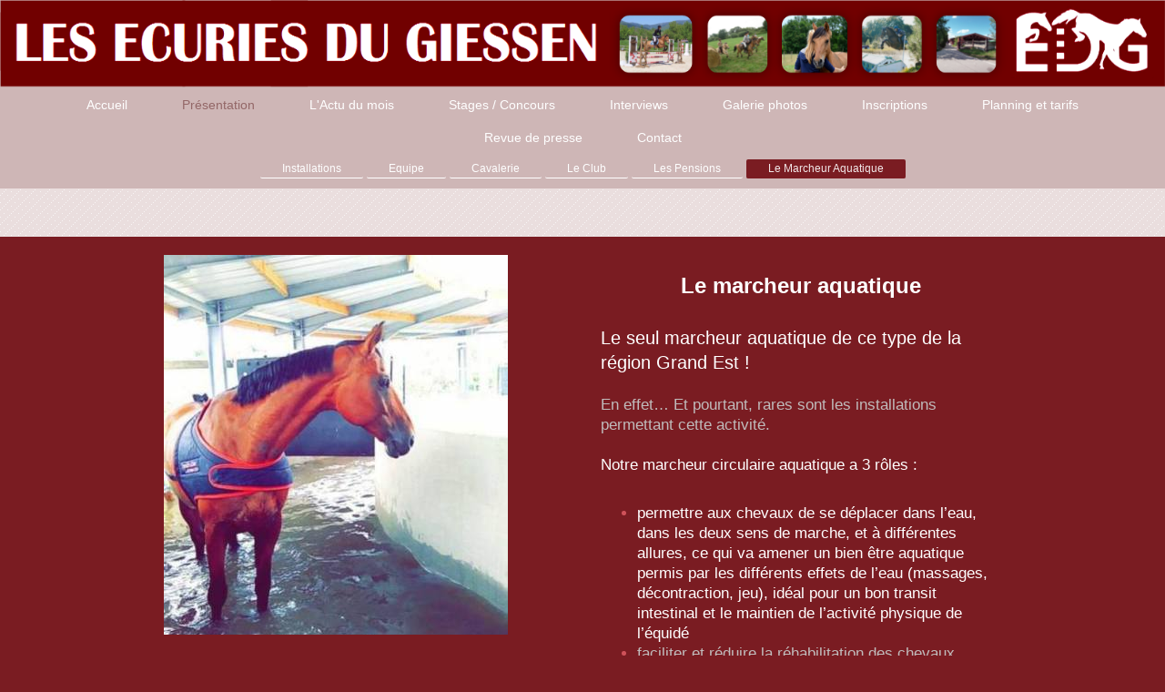

--- FILE ---
content_type: text/html; charset=UTF-8
request_url: https://www.ecuriesdugiessen.fr/pr%C3%A9sentation/le-marcheur-aquatique/
body_size: 4992
content:
<!DOCTYPE html>
<html lang="fr"  ><head prefix="og: http://ogp.me/ns# fb: http://ogp.me/ns/fb# business: http://ogp.me/ns/business#">
    <meta http-equiv="Content-Type" content="text/html; charset=utf-8"/>
    <meta name="generator" content="IONOS MyWebsite"/>
        
    <link rel="dns-prefetch" href="//cdn.website-start.de/"/>
    <link rel="dns-prefetch" href="//126.mod.mywebsite-editor.com"/>
    <link rel="dns-prefetch" href="https://126.sb.mywebsite-editor.com/"/>
    <link rel="shortcut icon" href="//cdn.website-start.de/favicon.ico"/>
        <title>Ecuries du Giessen - Le Marcheur Aquatique</title>
    <style type="text/css">@media screen and (max-device-width: 1024px) {.diyw a.switchViewWeb {display: inline !important;}}</style>
    <style type="text/css">@media screen and (min-device-width: 1024px) {
            .mediumScreenDisabled { display:block }
            .smallScreenDisabled { display:block }
        }
        @media screen and (max-device-width: 1024px) { .mediumScreenDisabled { display:none } }
        @media screen and (max-device-width: 568px) { .smallScreenDisabled { display:none } }
                @media screen and (min-width: 1024px) {
            .mobilepreview .mediumScreenDisabled { display:block }
            .mobilepreview .smallScreenDisabled { display:block }
        }
        @media screen and (max-width: 1024px) { .mobilepreview .mediumScreenDisabled { display:none } }
        @media screen and (max-width: 568px) { .mobilepreview .smallScreenDisabled { display:none } }</style>
    <meta name="viewport" content="width=device-width, initial-scale=1, maximum-scale=1, minimal-ui"/>

<meta name="format-detection" content="telephone=no"/>
        <meta name="keywords" content="equitation, sport, association, club, chevaux, poney, ecuries, Giessen, Ebersheim, Alsace, équestre, cours, concours, CSO, CCE, obstacles, stages, cavalerie, pension, marcheur"/>
            <meta name="description" content="Découvrez le seul marcheur aquatique de ce type de la région Grand Est proposé par les Ecuries du Giessen."/>
            <meta name="robots" content="index,follow"/>
        <link href="//cdn.website-start.de/templates/2134/style.css?1763478093678" rel="stylesheet" type="text/css"/>
    <link href="https://www.ecuriesdugiessen.fr/s/style/theming.css?1691487122" rel="stylesheet" type="text/css"/>
    <link href="//cdn.website-start.de/app/cdn/min/group/web.css?1763478093678" rel="stylesheet" type="text/css"/>
<link href="//cdn.website-start.de/app/cdn/min/moduleserver/css/fr_FR/common,facebook,counter,shoppingbasket?1763478093678" rel="stylesheet" type="text/css"/>
    <link href="//cdn.website-start.de/app/cdn/min/group/mobilenavigation.css?1763478093678" rel="stylesheet" type="text/css"/>
    <link href="https://126.sb.mywebsite-editor.com/app/logstate2-css.php?site=8591030&amp;t=1768412077" rel="stylesheet" type="text/css"/>

<script type="text/javascript">
    /* <![CDATA[ */
var stagingMode = '';
    /* ]]> */
</script>
<script src="https://126.sb.mywebsite-editor.com/app/logstate-js.php?site=8591030&amp;t=1768412077"></script>

    <link href="//cdn.website-start.de/templates/2134/print.css?1763478093678" rel="stylesheet" media="print" type="text/css"/>
    <script type="text/javascript">
    /* <![CDATA[ */
    var systemurl = 'https://126.sb.mywebsite-editor.com/';
    var webPath = '/';
    var proxyName = '';
    var webServerName = 'www.ecuriesdugiessen.fr';
    var sslServerUrl = 'https://www.ecuriesdugiessen.fr';
    var nonSslServerUrl = 'http://www.ecuriesdugiessen.fr';
    var webserverProtocol = 'http://';
    var nghScriptsUrlPrefix = '//126.mod.mywebsite-editor.com';
    var sessionNamespace = 'DIY_SB';
    var jimdoData = {
        cdnUrl:  '//cdn.website-start.de/',
        messages: {
            lightBox: {
    image : 'Image',
    of: 'sur'
}

        },
        isTrial: 0,
        pageId: 39022    };
    var script_basisID = "8591030";

    diy = window.diy || {};
    diy.web = diy.web || {};

        diy.web.jsBaseUrl = "//cdn.website-start.de/s/build/";

    diy.context = diy.context || {};
    diy.context.type = diy.context.type || 'web';
    /* ]]> */
</script>

<script type="text/javascript" src="//cdn.website-start.de/app/cdn/min/group/web.js?1763478093678" crossorigin="anonymous"></script><script type="text/javascript" src="//cdn.website-start.de/s/build/web.bundle.js?1763478093678" crossorigin="anonymous"></script><script type="text/javascript" src="//cdn.website-start.de/app/cdn/min/group/mobilenavigation.js?1763478093678" crossorigin="anonymous"></script><script src="//cdn.website-start.de/app/cdn/min/moduleserver/js/fr_FR/common,facebook,counter,shoppingbasket?1763478093678"></script>
<script type="text/javascript" src="https://cdn.website-start.de/proxy/apps/y2gpz4/resource/dependencies/"></script><script type="text/javascript">
                    if (typeof require !== 'undefined') {
                        require.config({
                            waitSeconds : 10,
                            baseUrl : 'https://cdn.website-start.de/proxy/apps/y2gpz4/js/'
                        });
                    }
                </script><script type="text/javascript" src="//cdn.website-start.de/app/cdn/min/group/pfcsupport.js?1763478093678" crossorigin="anonymous"></script>    <meta property="og:type" content="business.business"/>
    <meta property="og:url" content="https://www.ecuriesdugiessen.fr/présentation/le-marcheur-aquatique/"/>
    <meta property="og:title" content="Ecuries du Giessen - Le Marcheur Aquatique"/>
            <meta property="og:description" content="Découvrez le seul marcheur aquatique de ce type de la région Grand Est proposé par les Ecuries du Giessen."/>
                <meta property="og:image" content="https://www.ecuriesdugiessen.fr/s/misc/logo.png?t=1765985307"/>
        <meta property="business:contact_data:country_name" content="France"/>
    
    <meta property="business:contact_data:locality" content="EBERSHEIM"/>
    
    <meta property="business:contact_data:email" content="ecuriesdugiessen67@gmail.com"/>
    <meta property="business:contact_data:postal_code" content="67600"/>
    <meta property="business:contact_data:phone_number" content=" 390561601"/>
    
    
<link href="//cdn.website-start.de/sections/_res/public/common.css" rel="stylesheet" type="text/css"/><link href="//cdn.website-start.de/sections/articles-3/public/style.css" rel="stylesheet" type="text/css"/></head>


<body class="body diyBgActive  cc-pagemode-default diyfeNoSidebar diy-layout-fullWidth diy-market-fr_FR" data-pageid="39022" id="page-39022">
    
    <div class="diyw">
        <div class="diyweb">
<div class="diywebGutter">
<div class="diywebHeader diyfeCA diyfeCA2">

<div class="diywebHeader-item diywebMobileNavigation">

<nav id="diyfeMobileNav" class="diyfeCA diyfeCA2" role="navigation">
    <a title="Ouvrir/fermer la navigation">Ouvrir/fermer la navigation</a>
    <ul class="mainNav1"><li class=" hasSubNavigation"><a data-page-id="38835" href="https://www.ecuriesdugiessen.fr/" class=" level_1"><span>Accueil</span></a><div class="diyfeDropDownSubList diyfeCA diyfeCA3"><ul class="mainNav2"></ul></div></li><li class="parent hasSubNavigation"><a data-page-id="39005" href="https://www.ecuriesdugiessen.fr/présentation/" class="parent level_1"><span>Présentation</span></a><span class="diyfeDropDownSubOpener">&nbsp;</span><div class="diyfeDropDownSubList diyfeCA diyfeCA3"><ul class="mainNav2"><li class=" hasSubNavigation"><a data-page-id="39007" href="https://www.ecuriesdugiessen.fr/présentation/installations/" class=" level_2"><span>Installations</span></a></li><li class=" hasSubNavigation"><a data-page-id="39009" href="https://www.ecuriesdugiessen.fr/présentation/equipe/" class=" level_2"><span>Equipe</span></a></li><li class=" hasSubNavigation"><a data-page-id="39011" href="https://www.ecuriesdugiessen.fr/présentation/cavalerie/" class=" level_2"><span>Cavalerie</span></a></li><li class=" hasSubNavigation"><a data-page-id="39015" href="https://www.ecuriesdugiessen.fr/présentation/le-club/" class=" level_2"><span>Le Club</span></a></li><li class=" hasSubNavigation"><a data-page-id="39016" href="https://www.ecuriesdugiessen.fr/présentation/les-pensions/" class=" level_2"><span>Les Pensions</span></a></li><li class="current hasSubNavigation"><a data-page-id="39022" href="https://www.ecuriesdugiessen.fr/présentation/le-marcheur-aquatique/" class="current level_2"><span>Le Marcheur Aquatique</span></a></li></ul></div></li><li class=" hasSubNavigation"><a data-page-id="296703" href="https://www.ecuriesdugiessen.fr/l-actu-du-mois/" class=" level_1"><span>L'Actu du mois</span></a></li><li class=" hasSubNavigation"><a data-page-id="39027" href="https://www.ecuriesdugiessen.fr/stages-concours/" class=" level_1"><span>Stages / Concours</span></a><span class="diyfeDropDownSubOpener">&nbsp;</span><div class="diyfeDropDownSubList diyfeCA diyfeCA3"><ul class="mainNav2"><li class=" hasSubNavigation"><a data-page-id="39033" href="https://www.ecuriesdugiessen.fr/stages-concours/saison-2023/" class=" level_2"><span>Saison 2023</span></a></li><li class=" hasSubNavigation"><a data-page-id="42099" href="https://www.ecuriesdugiessen.fr/stages-concours/stages/" class=" level_2"><span>Stages</span></a></li></ul></div></li><li class=" hasSubNavigation"><a data-page-id="391894" href="https://www.ecuriesdugiessen.fr/interviews/" class=" level_1"><span>Interviews</span></a></li><li class=" hasSubNavigation"><a data-page-id="39034" href="https://www.ecuriesdugiessen.fr/galerie-photos/" class=" level_1"><span>Galerie photos</span></a></li><li class=" hasSubNavigation"><a data-page-id="124289" href="https://www.ecuriesdugiessen.fr/inscriptions/" class=" level_1"><span>Inscriptions</span></a></li><li class=" hasSubNavigation"><a data-page-id="39023" href="https://www.ecuriesdugiessen.fr/planning-et-tarifs/" class=" level_1"><span>Planning et tarifs</span></a></li><li class=" hasSubNavigation"><a data-page-id="395583" href="https://www.ecuriesdugiessen.fr/revue-de-presse/" class=" level_1"><span>Revue de presse</span></a></li><li class=" hasSubNavigation"><a data-page-id="38836" href="https://www.ecuriesdugiessen.fr/contact/" class=" level_1"><span>Contact</span></a></li></ul></nav>
</div>
<div class="diywebHeader-item diywebLogoArea">

    <style type="text/css" media="all">
        /* <![CDATA[ */
                .diyw #website-logo {
            text-align: center !important;
                        padding: 0px 0;
                    }
        
                /* ]]> */
    </style>

    <div id="website-logo">
            <a href="https://www.ecuriesdugiessen.fr/"><img class="website-logo-image" width="1602" src="https://www.ecuriesdugiessen.fr/s/misc/logo.png?t=1765985308" alt=""/></a>

            
            </div>


</div>

<div class="diywebHeader-item diywebDesktopNavigation">
<div class="diywebMainNavigation">
<div class="webnavigation"><ul id="mainNav1" class="mainNav1"><li class="navTopItemGroup_1"><a data-page-id="38835" href="https://www.ecuriesdugiessen.fr/" class="level_1"><span>Accueil</span></a></li><li class="navTopItemGroup_2"><a data-page-id="39005" href="https://www.ecuriesdugiessen.fr/présentation/" class="parent level_1"><span>Présentation</span></a></li><li class="navTopItemGroup_3"><a data-page-id="296703" href="https://www.ecuriesdugiessen.fr/l-actu-du-mois/" class="level_1"><span>L'Actu du mois</span></a></li><li class="navTopItemGroup_4"><a data-page-id="39027" href="https://www.ecuriesdugiessen.fr/stages-concours/" class="level_1"><span>Stages / Concours</span></a></li><li class="navTopItemGroup_5"><a data-page-id="391894" href="https://www.ecuriesdugiessen.fr/interviews/" class="level_1"><span>Interviews</span></a></li><li class="navTopItemGroup_6"><a data-page-id="39034" href="https://www.ecuriesdugiessen.fr/galerie-photos/" class="level_1"><span>Galerie photos</span></a></li><li class="navTopItemGroup_7"><a data-page-id="124289" href="https://www.ecuriesdugiessen.fr/inscriptions/" class="level_1"><span>Inscriptions</span></a></li><li class="navTopItemGroup_8"><a data-page-id="39023" href="https://www.ecuriesdugiessen.fr/planning-et-tarifs/" class="level_1"><span>Planning et tarifs</span></a></li><li class="navTopItemGroup_9"><a data-page-id="395583" href="https://www.ecuriesdugiessen.fr/revue-de-presse/" class="level_1"><span>Revue de presse</span></a></li><li class="navTopItemGroup_10"><a data-page-id="38836" href="https://www.ecuriesdugiessen.fr/contact/" class="level_1"><span>Contact</span></a></li></ul></div>
<div class="webnavigation"><ul id="mainNav2" class="mainNav2"><li class="navTopItemGroup_0"><a data-page-id="39007" href="https://www.ecuriesdugiessen.fr/présentation/installations/" class="level_2"><span>Installations</span></a></li><li class="navTopItemGroup_0"><a data-page-id="39009" href="https://www.ecuriesdugiessen.fr/présentation/equipe/" class="level_2"><span>Equipe</span></a></li><li class="navTopItemGroup_0"><a data-page-id="39011" href="https://www.ecuriesdugiessen.fr/présentation/cavalerie/" class="level_2"><span>Cavalerie</span></a></li><li class="navTopItemGroup_0"><a data-page-id="39015" href="https://www.ecuriesdugiessen.fr/présentation/le-club/" class="level_2"><span>Le Club</span></a></li><li class="navTopItemGroup_0"><a data-page-id="39016" href="https://www.ecuriesdugiessen.fr/présentation/les-pensions/" class="level_2"><span>Les Pensions</span></a></li><li class="navTopItemGroup_0"><a data-page-id="39022" href="https://www.ecuriesdugiessen.fr/présentation/le-marcheur-aquatique/" class="current level_2"><span>Le Marcheur Aquatique</span></a></li></ul></div>
<div class="webnavigation"></div>
</div>
</div>
</div>
</div>

<div class="diywebContent">
<div class="diywebGutter">
<div class="diywebMain">
<div class="diyfeCA diyfeCA1">

        <div id="content_area">
        	<div id="content_start"></div>
        	
        
        <div id="matrix_93273" class="sortable-matrix" data-matrixId="93273"><div class="n module-type-spacer diyfeLiveArea "> <div class="the-spacer id7447641" style="height: 53px;">
</div>
 </div><div class="n module-type-section section-base-articles-3 section-layout-article-left section-layout-cls-left section-layout-cls-columns section-layout-cls-article section-fullwidth-yes ">         <div id="s699754016460b9326702bba8a9ec3a02" class="section-wrapper section-has-background section-has-background-color section-has-no-loop-background section-cls-image-visible section-cls-with-free-image section-cls-v-spaced section-cls-adjust-for-image-shadow diyfeArea diyfeColor3">
                    <div class="section-bg-element-container" id="section_bg_element_7447553">
            <div class="section-bg-element-inner diyfeArea diyfeColor3"></div>
            
        </div>
        
            <div class="section-content section-bg-no-contrast diyfeLiveArea">
                <div class="section-group section-group-content ">
            <div class="section-group section-group-image ">
            <div class="n module-type-imageSubtitle module-alias-sectionFreeFormatImage section-cls-image"> <div class="clearover imageSubtitle" id="imageSubtitle-7447554">
    <div class="align-container " style="max-width: 378px">
        <a class="imagewrapper" href="https://www.ecuriesdugiessen.fr/s/cc_images/teaserbox_6445920.jpg?t=1494178783" rel="lightbox[7447554]">
            <img id="image_6445920" src="https://www.ecuriesdugiessen.fr/s/cc_images/cache_6445920.jpg?t=1494178783" alt="" style="max-width: 378px; height:auto"/>
        </a>

        
    </div>

</div>

<script type="text/javascript">
//<![CDATA[
jQuery(function($) {
    var $target = $('#imageSubtitle-7447554');

    if ($.fn.swipebox && Modernizr.touch) {
        $target
            .find('a[rel*="lightbox"]')
            .addClass('swipebox')
            .swipebox();
    } else {
        $target.tinyLightbox({
            item: 'a[rel*="lightbox"]',
            cycle: false,
            hideNavigation: true
        });
    }
});
//]]>
</script>
 </div>
        </div>        <div class="section-group section-group-text ">
            <div class="n module-type-text module-alias-sectionDescription "> <h1><strong><span style="font-size:24px"><span style="color:#FFFFFF">Le marcheur aquatique</span></span></strong></h1>
<p> </p>
<p><span style="font-size:20px"><span style="color:#FFFFFF">Le seul marcheur aquatique de ce type de la région Grand Est !</span></span></p>
<p> </p>
<p><span style="color:#C0BBBB">En effet… Et pourtant, rares sont les installations permettant cette activité.</span></p>
<p> </p>
<p><span style="color:#FFFFFF">Notre marcheur circulaire aquatique a 3 rôles :</span></p>
<p> </p>
<ul>
<li><span style="color:#FFFFFF">permettre aux chevaux de se déplacer dans l’eau, dans les deux sens de marche, et à différentes allures, ce qui va amener un bien être aquatique permis par les
différents effets de l’eau (massages, décontraction, jeu), idéal pour un bon transit intestinal et le maintien de l’activité physique de l’équidé</span></li>
<li><span style="color:#C0BBBB">faciliter et réduire la réhabilitation des chevaux convalescents (rééducation améliorée)</span></li>
<li><span style="color:#FFFFFF">permettre l’entrainement des chevaux de sport en améliorant leur système cardio vasculaire, leur mise en condition et leur développement musculaire par l’effort
produit par la marche dans l’eau.</span></li>
</ul> </div>
        </div>
        </div>
            </div>
        </div> </div><div class="n module-type-hr diyfeLiveArea "> <div style="padding: 46px 0px">
    <div class="hr"></div>
</div>
 </div><div class="n module-type-imageSubtitle diyfeLiveArea "> <div class="clearover imageSubtitle imageFitWidth" id="imageSubtitle-686843">
    <div class="align-container align-left" style="max-width: 639px">
        <a class="imagewrapper" href="https://www.ecuriesdugiessen.fr/s/cc_images/teaserbox_368759.jpg?t=1476452171" rel="lightbox[686843]">
            <img id="image_368759" src="https://www.ecuriesdugiessen.fr/s/cc_images/cache_368759.jpg?t=1476452171" alt="" style="max-width: 639px; height:auto"/>
        </a>

        
    </div>

</div>

<script type="text/javascript">
//<![CDATA[
jQuery(function($) {
    var $target = $('#imageSubtitle-686843');

    if ($.fn.swipebox && Modernizr.touch) {
        $target
            .find('a[rel*="lightbox"]')
            .addClass('swipebox')
            .swipebox();
    } else {
        $target.tinyLightbox({
            item: 'a[rel*="lightbox"]',
            cycle: false,
            hideNavigation: true
        });
    }
});
//]]>
</script>
 </div></div>
        
        
        </div>
</div>
</div>
<div class="diywebSecondary diyfeCA diyfeCA3">
<div class="diywebGutter">

</div>

</div>
</div>
</div>


<div class="diywebGutter">
<div class="diywebFooter diyfeCA diyfeCA4">
<div class="diywebGutter">
<div id="contentfooter">
    <div class="leftrow">
                        <a rel="nofollow" href="javascript:window.print();">
                    <img class="inline" height="14" width="18" src="//cdn.website-start.de/s/img/cc/printer.gif" alt=""/>
                    Version imprimable                </a> <span class="footer-separator">|</span>
                <a href="https://www.ecuriesdugiessen.fr/sitemap/">Plan du site</a>
                        <br/> © Ecuries du Giessen Ecuries du Giessen - 83 route Nationale - 67600 EBERSHEIM Tél. : 03 90 56 16 01 (Accueil téléphonique les mercredis et samedis de 14h00 à 17h00)
            </div>
    <script type="text/javascript">
        window.diy.ux.Captcha.locales = {
            generateNewCode: 'Générer un nouveau code',
            enterCode: 'Veuillez entrer le code.'
        };
        window.diy.ux.Cap2.locales = {
            generateNewCode: 'Générer un nouveau code',
            enterCode: 'Veuillez entrer le code.'
        };
    </script>
    <div class="rightrow">
                    <span class="loggedout">
                <a rel="nofollow" id="login" href="https://login.1and1-editor.com/8591030/www.ecuriesdugiessen.fr/fr?pageId=39022">
                    Connexion                </a>
            </span>
                <p><a class="diyw switchViewWeb" href="javascript:switchView('desktop');">Affichage Web</a><a class="diyw switchViewMobile" href="javascript:switchView('mobile');">Affichage Mobile</a></p>
                <span class="loggedin">
            <a rel="nofollow" id="logout" href="https://126.sb.mywebsite-editor.com/app/cms/logout.php">Déconnexion</a> <span class="footer-separator">|</span>
            <a rel="nofollow" id="edit" href="https://126.sb.mywebsite-editor.com/app/8591030/39022/">Modifier</a>
        </span>
    </div>
</div>
            <div id="loginbox" class="hidden">
                <script type="text/javascript">
                    /* <![CDATA[ */
                    function forgotpw_popup() {
                        var url = 'https://motdepasse.1and1.fr/xml/request/RequestStart';
                        fenster = window.open(url, "fenster1", "width=600,height=400,status=yes,scrollbars=yes,resizable=yes");
                        // IE8 doesn't return the window reference instantly or at all.
                        // It may appear the call failed and fenster is null
                        if (fenster && fenster.focus) {
                            fenster.focus();
                        }
                    }
                    /* ]]> */
                </script>
                                <img class="logo" src="//cdn.website-start.de/s/img/logo.gif" alt="IONOS" title="IONOS"/>

                <div id="loginboxOuter"></div>
            </div>
        

</div>
</div>
</div>
</div>
    </div>

    
    </body>


<!-- rendered at Wed, 17 Dec 2025 16:28:28 +0100 -->
</html>
